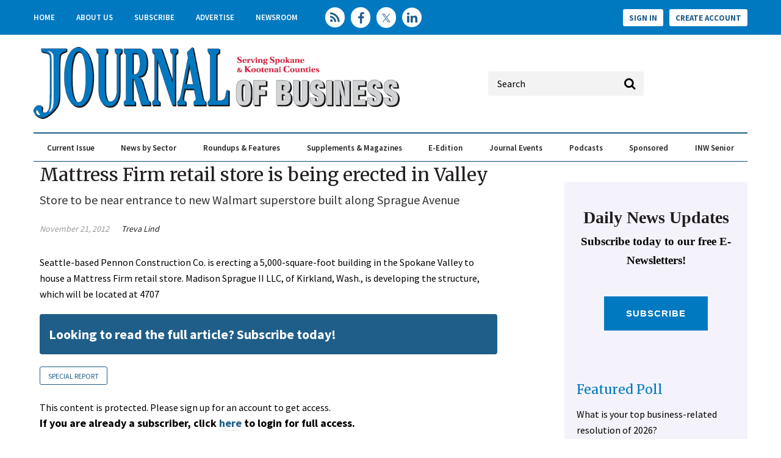

--- FILE ---
content_type: text/html; charset=utf-8
request_url: https://www.google.com/recaptcha/api2/aframe
body_size: 268
content:
<!DOCTYPE HTML><html><head><meta http-equiv="content-type" content="text/html; charset=UTF-8"></head><body><script nonce="hG2p3PSN8ewM6OCRkhUVPw">/** Anti-fraud and anti-abuse applications only. See google.com/recaptcha */ try{var clients={'sodar':'https://pagead2.googlesyndication.com/pagead/sodar?'};window.addEventListener("message",function(a){try{if(a.source===window.parent){var b=JSON.parse(a.data);var c=clients[b['id']];if(c){var d=document.createElement('img');d.src=c+b['params']+'&rc='+(localStorage.getItem("rc::a")?sessionStorage.getItem("rc::b"):"");window.document.body.appendChild(d);sessionStorage.setItem("rc::e",parseInt(sessionStorage.getItem("rc::e")||0)+1);localStorage.setItem("rc::h",'1767881360704');}}}catch(b){}});window.parent.postMessage("_grecaptcha_ready", "*");}catch(b){}</script></body></html>